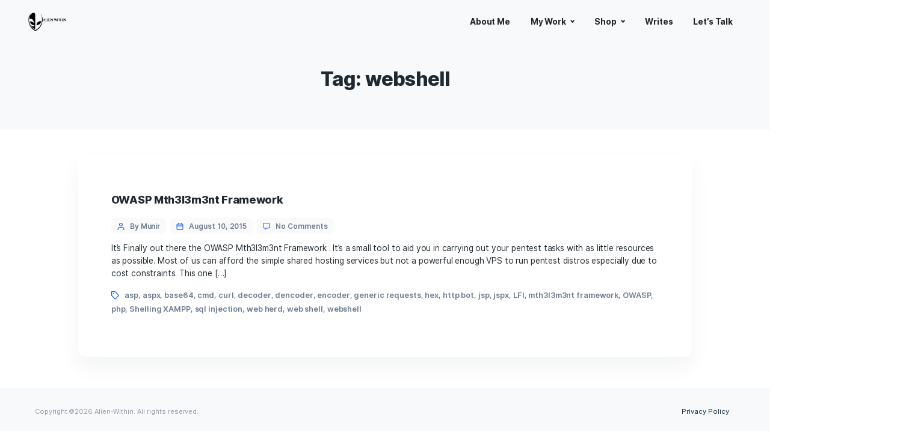

--- FILE ---
content_type: text/html; charset=UTF-8
request_url: https://www.alien-within.com/Starclues/webshell/
body_size: 7906
content:
<!DOCTYPE html>
<html lang="en">
<head>
    <meta http-equiv="Content-Type" content="text/html;charset=UTF-8">
    <meta id="siteViewport" name="viewport" content="width=device-width, initial-scale=1, maximum-scale=1">
    <link rel="profile" href="https://gmpg.org/xfn/11">
    <title>webshell &#8211; Alien-Within</title>
<meta name='robots' content='max-image-preview:large' />
<style id='wp-img-auto-sizes-contain-inline-css' type='text/css'>
img:is([sizes=auto i],[sizes^="auto," i]){contain-intrinsic-size:3000px 1500px}
/*# sourceURL=wp-img-auto-sizes-contain-inline-css */
</style>
<link rel='stylesheet' id='wp-block-library-css' href='https://www.alien-within.com/wp-includes/css/dist/block-library/style.min.css' type='text/css' media='all' />
<style id='global-styles-inline-css' type='text/css'>
:root{--wp--preset--aspect-ratio--square: 1;--wp--preset--aspect-ratio--4-3: 4/3;--wp--preset--aspect-ratio--3-4: 3/4;--wp--preset--aspect-ratio--3-2: 3/2;--wp--preset--aspect-ratio--2-3: 2/3;--wp--preset--aspect-ratio--16-9: 16/9;--wp--preset--aspect-ratio--9-16: 9/16;--wp--preset--color--black: #000000;--wp--preset--color--cyan-bluish-gray: #abb8c3;--wp--preset--color--white: #ffffff;--wp--preset--color--pale-pink: #f78da7;--wp--preset--color--vivid-red: #cf2e2e;--wp--preset--color--luminous-vivid-orange: #ff6900;--wp--preset--color--luminous-vivid-amber: #fcb900;--wp--preset--color--light-green-cyan: #7bdcb5;--wp--preset--color--vivid-green-cyan: #00d084;--wp--preset--color--pale-cyan-blue: #8ed1fc;--wp--preset--color--vivid-cyan-blue: #0693e3;--wp--preset--color--vivid-purple: #9b51e0;--wp--preset--gradient--vivid-cyan-blue-to-vivid-purple: linear-gradient(135deg,rgb(6,147,227) 0%,rgb(155,81,224) 100%);--wp--preset--gradient--light-green-cyan-to-vivid-green-cyan: linear-gradient(135deg,rgb(122,220,180) 0%,rgb(0,208,130) 100%);--wp--preset--gradient--luminous-vivid-amber-to-luminous-vivid-orange: linear-gradient(135deg,rgb(252,185,0) 0%,rgb(255,105,0) 100%);--wp--preset--gradient--luminous-vivid-orange-to-vivid-red: linear-gradient(135deg,rgb(255,105,0) 0%,rgb(207,46,46) 100%);--wp--preset--gradient--very-light-gray-to-cyan-bluish-gray: linear-gradient(135deg,rgb(238,238,238) 0%,rgb(169,184,195) 100%);--wp--preset--gradient--cool-to-warm-spectrum: linear-gradient(135deg,rgb(74,234,220) 0%,rgb(151,120,209) 20%,rgb(207,42,186) 40%,rgb(238,44,130) 60%,rgb(251,105,98) 80%,rgb(254,248,76) 100%);--wp--preset--gradient--blush-light-purple: linear-gradient(135deg,rgb(255,206,236) 0%,rgb(152,150,240) 100%);--wp--preset--gradient--blush-bordeaux: linear-gradient(135deg,rgb(254,205,165) 0%,rgb(254,45,45) 50%,rgb(107,0,62) 100%);--wp--preset--gradient--luminous-dusk: linear-gradient(135deg,rgb(255,203,112) 0%,rgb(199,81,192) 50%,rgb(65,88,208) 100%);--wp--preset--gradient--pale-ocean: linear-gradient(135deg,rgb(255,245,203) 0%,rgb(182,227,212) 50%,rgb(51,167,181) 100%);--wp--preset--gradient--electric-grass: linear-gradient(135deg,rgb(202,248,128) 0%,rgb(113,206,126) 100%);--wp--preset--gradient--midnight: linear-gradient(135deg,rgb(2,3,129) 0%,rgb(40,116,252) 100%);--wp--preset--font-size--small: 13px;--wp--preset--font-size--medium: 20px;--wp--preset--font-size--large: 36px;--wp--preset--font-size--x-large: 42px;--wp--preset--spacing--20: 0.44rem;--wp--preset--spacing--30: 0.67rem;--wp--preset--spacing--40: 1rem;--wp--preset--spacing--50: 1.5rem;--wp--preset--spacing--60: 2.25rem;--wp--preset--spacing--70: 3.38rem;--wp--preset--spacing--80: 5.06rem;--wp--preset--shadow--natural: 6px 6px 9px rgba(0, 0, 0, 0.2);--wp--preset--shadow--deep: 12px 12px 50px rgba(0, 0, 0, 0.4);--wp--preset--shadow--sharp: 6px 6px 0px rgba(0, 0, 0, 0.2);--wp--preset--shadow--outlined: 6px 6px 0px -3px rgb(255, 255, 255), 6px 6px rgb(0, 0, 0);--wp--preset--shadow--crisp: 6px 6px 0px rgb(0, 0, 0);}:where(.is-layout-flex){gap: 0.5em;}:where(.is-layout-grid){gap: 0.5em;}body .is-layout-flex{display: flex;}.is-layout-flex{flex-wrap: wrap;align-items: center;}.is-layout-flex > :is(*, div){margin: 0;}body .is-layout-grid{display: grid;}.is-layout-grid > :is(*, div){margin: 0;}:where(.wp-block-columns.is-layout-flex){gap: 2em;}:where(.wp-block-columns.is-layout-grid){gap: 2em;}:where(.wp-block-post-template.is-layout-flex){gap: 1.25em;}:where(.wp-block-post-template.is-layout-grid){gap: 1.25em;}.has-black-color{color: var(--wp--preset--color--black) !important;}.has-cyan-bluish-gray-color{color: var(--wp--preset--color--cyan-bluish-gray) !important;}.has-white-color{color: var(--wp--preset--color--white) !important;}.has-pale-pink-color{color: var(--wp--preset--color--pale-pink) !important;}.has-vivid-red-color{color: var(--wp--preset--color--vivid-red) !important;}.has-luminous-vivid-orange-color{color: var(--wp--preset--color--luminous-vivid-orange) !important;}.has-luminous-vivid-amber-color{color: var(--wp--preset--color--luminous-vivid-amber) !important;}.has-light-green-cyan-color{color: var(--wp--preset--color--light-green-cyan) !important;}.has-vivid-green-cyan-color{color: var(--wp--preset--color--vivid-green-cyan) !important;}.has-pale-cyan-blue-color{color: var(--wp--preset--color--pale-cyan-blue) !important;}.has-vivid-cyan-blue-color{color: var(--wp--preset--color--vivid-cyan-blue) !important;}.has-vivid-purple-color{color: var(--wp--preset--color--vivid-purple) !important;}.has-black-background-color{background-color: var(--wp--preset--color--black) !important;}.has-cyan-bluish-gray-background-color{background-color: var(--wp--preset--color--cyan-bluish-gray) !important;}.has-white-background-color{background-color: var(--wp--preset--color--white) !important;}.has-pale-pink-background-color{background-color: var(--wp--preset--color--pale-pink) !important;}.has-vivid-red-background-color{background-color: var(--wp--preset--color--vivid-red) !important;}.has-luminous-vivid-orange-background-color{background-color: var(--wp--preset--color--luminous-vivid-orange) !important;}.has-luminous-vivid-amber-background-color{background-color: var(--wp--preset--color--luminous-vivid-amber) !important;}.has-light-green-cyan-background-color{background-color: var(--wp--preset--color--light-green-cyan) !important;}.has-vivid-green-cyan-background-color{background-color: var(--wp--preset--color--vivid-green-cyan) !important;}.has-pale-cyan-blue-background-color{background-color: var(--wp--preset--color--pale-cyan-blue) !important;}.has-vivid-cyan-blue-background-color{background-color: var(--wp--preset--color--vivid-cyan-blue) !important;}.has-vivid-purple-background-color{background-color: var(--wp--preset--color--vivid-purple) !important;}.has-black-border-color{border-color: var(--wp--preset--color--black) !important;}.has-cyan-bluish-gray-border-color{border-color: var(--wp--preset--color--cyan-bluish-gray) !important;}.has-white-border-color{border-color: var(--wp--preset--color--white) !important;}.has-pale-pink-border-color{border-color: var(--wp--preset--color--pale-pink) !important;}.has-vivid-red-border-color{border-color: var(--wp--preset--color--vivid-red) !important;}.has-luminous-vivid-orange-border-color{border-color: var(--wp--preset--color--luminous-vivid-orange) !important;}.has-luminous-vivid-amber-border-color{border-color: var(--wp--preset--color--luminous-vivid-amber) !important;}.has-light-green-cyan-border-color{border-color: var(--wp--preset--color--light-green-cyan) !important;}.has-vivid-green-cyan-border-color{border-color: var(--wp--preset--color--vivid-green-cyan) !important;}.has-pale-cyan-blue-border-color{border-color: var(--wp--preset--color--pale-cyan-blue) !important;}.has-vivid-cyan-blue-border-color{border-color: var(--wp--preset--color--vivid-cyan-blue) !important;}.has-vivid-purple-border-color{border-color: var(--wp--preset--color--vivid-purple) !important;}.has-vivid-cyan-blue-to-vivid-purple-gradient-background{background: var(--wp--preset--gradient--vivid-cyan-blue-to-vivid-purple) !important;}.has-light-green-cyan-to-vivid-green-cyan-gradient-background{background: var(--wp--preset--gradient--light-green-cyan-to-vivid-green-cyan) !important;}.has-luminous-vivid-amber-to-luminous-vivid-orange-gradient-background{background: var(--wp--preset--gradient--luminous-vivid-amber-to-luminous-vivid-orange) !important;}.has-luminous-vivid-orange-to-vivid-red-gradient-background{background: var(--wp--preset--gradient--luminous-vivid-orange-to-vivid-red) !important;}.has-very-light-gray-to-cyan-bluish-gray-gradient-background{background: var(--wp--preset--gradient--very-light-gray-to-cyan-bluish-gray) !important;}.has-cool-to-warm-spectrum-gradient-background{background: var(--wp--preset--gradient--cool-to-warm-spectrum) !important;}.has-blush-light-purple-gradient-background{background: var(--wp--preset--gradient--blush-light-purple) !important;}.has-blush-bordeaux-gradient-background{background: var(--wp--preset--gradient--blush-bordeaux) !important;}.has-luminous-dusk-gradient-background{background: var(--wp--preset--gradient--luminous-dusk) !important;}.has-pale-ocean-gradient-background{background: var(--wp--preset--gradient--pale-ocean) !important;}.has-electric-grass-gradient-background{background: var(--wp--preset--gradient--electric-grass) !important;}.has-midnight-gradient-background{background: var(--wp--preset--gradient--midnight) !important;}.has-small-font-size{font-size: var(--wp--preset--font-size--small) !important;}.has-medium-font-size{font-size: var(--wp--preset--font-size--medium) !important;}.has-large-font-size{font-size: var(--wp--preset--font-size--large) !important;}.has-x-large-font-size{font-size: var(--wp--preset--font-size--x-large) !important;}
/*# sourceURL=global-styles-inline-css */
</style>

<style id='classic-theme-styles-inline-css' type='text/css'>
/*! This file is auto-generated */
.wp-block-button__link{color:#fff;background-color:#32373c;border-radius:9999px;box-shadow:none;text-decoration:none;padding:calc(.667em + 2px) calc(1.333em + 2px);font-size:1.125em}.wp-block-file__button{background:#32373c;color:#fff;text-decoration:none}
/*# sourceURL=/wp-includes/css/classic-themes.min.css */
</style>
<link rel='stylesheet' id='inter-css' href='https://www.alien-within.com/yaliyomo/themes/alienwithin/assets/fonts/inter.css' type='text/css' media='all' />
<link rel='stylesheet' id='bootstrap-css' href='https://www.alien-within.com/yaliyomo/themes/alienwithin/assets/css/bootstrap.css' type='text/css' media='all' />
<link rel='stylesheet' id='awithin-css' href='https://www.alien-within.com/yaliyomo/themes/alienwithin/style.css' type='text/css' media='all' />
<style id='awithin-inline-css' type='text/css'>
:root {
--primary-color: #155ce7;
--primary-links-hover-color: #20292f;
--primary-bg-color: #f6f9fe;
--header-bg-color: #f8f9fa;
--footer-bg-color: #f8f9fa;
--primary-dark-color: #20292f;
--title-color: #20292f;
--fw-title-color: #0a2540;
--btn-bg-color: #155ce7;
--btn-hover-color: #124ec1;
--txt-select-bg-color: #e0e7fa;
--logo-height: 40px;
}#main-header {position: relative; margin-bottom: 32px;}#site-footer {position: relative;}@media (min-width: 1200px) and (max-width: 1490px) {:root {zoom: 0.85;}}#header-wave {margin-bottom: -1px; width: 100%;}#magic-search .search-submit {display: none;}.onsale .onsale-svg {height: 100%;}#header-wave * {fill: transparent;} @media (max-width: 1199px){#header-wave {height: 20px;} :root #main-header{margin-bottom: 32px;}} @media (min-width: 1200px){#header-wave {height: 45px;} :root #main-header{padding-top: 50px; margin-bottom: 50px;}}.header-icons {display: none;} @media (max-width: 1199px) {.header-info {margin-top: 1rem;}}
/*# sourceURL=awithin-inline-css */
</style>
<script type="text/javascript" src="https://www.alien-within.com/wp-includes/js/jquery/jquery.min.js" id="jquery-core-js"></script>
<script type="text/javascript" src="https://www.alien-within.com/wp-includes/js/jquery/jquery-migrate.min.js" id="jquery-migrate-js"></script>
<script type="text/javascript" src="https://www.alien-within.com/yaliyomo/themes/alienwithin/assets/js/bootstrap.bundle.min.js" id="bootstrap-js"></script>
<script type="text/javascript" id="awithin-js-before">
/* <![CDATA[ */
    if (screen.width >= 1535 && screen.width < 2561) { 
        let mvp = document.getElementById('siteViewport');
        mvp.setAttribute('content','width=1920');
    }
    if (screen.width > 767 && screen.width < 1535) {
        let mvp = document.getElementById('siteViewport');
        mvp.setAttribute('content','width=1700');
    }
    
//# sourceURL=awithin-js-before
/* ]]> */
</script>
<script type="text/javascript" src="https://www.alien-within.com/yaliyomo/themes/alienwithin/assets/js/index.js" id="awithin-js"></script>
<meta name="generator" content="Elementor 3.21.3; features: e_optimized_assets_loading, e_optimized_css_loading, additional_custom_breakpoints; settings: css_print_method-external, google_font-enabled, font_display-swap">
<link rel="icon" href="https://www.alien-within.com/vipakizi/favicon-e1692166301370-150x150.png" sizes="32x32" />
<link rel="icon" href="https://www.alien-within.com/vipakizi/favicon-e1692166301370.png" sizes="192x192" />
<link rel="apple-touch-icon" href="https://www.alien-within.com/vipakizi/favicon-e1692166301370.png" />
<meta name="msapplication-TileImage" content="https://www.alien-within.com/vipakizi/favicon-e1692166301370.png" />
</head>
<body class="archive tag tag-webshell tag-100 wp-custom-logo wp-theme-alienwithin elementor-default elementor-kit-5">
<nav id="pr-nav" class="primary-menu navbar navbar-expand-lg navbar-dark">
    <div class="container-fluid primary-menu-inner px-0">
        <div class="top-wrap">
            <a href="https://www.alien-within.com/" class="custom-logo-link" rel="home"><img fetchpriority="high" width="840" height="430" src="https://www.alien-within.com/vipakizi/black_logo-e1692866226733.png" class="custom-logo style-svg" alt="Alien-Within" decoding="async" srcset="https://www.alien-within.com/vipakizi/black_logo-e1692866226733.png 840w, https://www.alien-within.com/vipakizi/black_logo-e1692866226733-300x154.png 300w, https://www.alien-within.com/vipakizi/black_logo-e1692866226733-768x393.png 768w" sizes="(max-width: 840px) 100vw, 840px" /></a>            <button id="mobile-toggle" class="navbar-toggler animate-button collapsed" type="button"
                    data-toggle="collapse" data-target="#navbarColor01"
                    aria-controls="navbarColor01" aria-expanded="false" aria-label="Toggle navigation">
                <span id="m-tgl-icon" class="animated-icon1"><span></span><span></span></span>
            </button>
        </div>
        <div class="collapse navbar-collapse justify-content-end" id="navbarColor01">
            <ul id="primary-menu" class="navbar-nav pl-3" itemscope itemtype="http://www.schema.org/SiteNavigationElement"><li  id="menu-item-9859" class="menu-item menu-item-type-custom menu-item-object-custom menu-item-home menu-item-9859 nav-item"><a itemprop="url" href="https://www.alien-within.com/#about-munir" class="nav-link"><span itemprop="name">About Me</span></a></li>
<li  id="menu-item-9867" class="menu-item menu-item-type-custom menu-item-object-custom menu-item-has-children dropdown menu-item-9867 nav-item"><a href="#" data-toggle="dropdown" aria-haspopup="true" aria-expanded="false" class="dropdown-toggle nav-link" id="menu-item-dropdown-9867"><span itemprop="name">My Work</span></a>
<ul class="dropdown-menu" aria-labelledby="menu-item-dropdown-9867">
	<li  id="menu-item-8194" class="menu-item menu-item-type-post_type menu-item-object-page menu-item-8194 nav-item"><a itemprop="url" href="https://www.alien-within.com/exploits/" class="dropdown-item"><span itemprop="name">Advisories</span></a></li>
	<li  id="menu-item-8431" class="menu-item menu-item-type-taxonomy menu-item-object-category menu-item-8431 nav-item"><a itemprop="url" href="https://www.alien-within.com/astral-sector/projects/" class="dropdown-item"><span itemprop="name">Projects</span></a></li>
	<li  id="menu-item-9782" class="menu-item menu-item-type-post_type menu-item-object-page menu-item-9782 nav-item"><a itemprop="url" href="https://www.alien-within.com/presentations/" class="dropdown-item"><span itemprop="name">Presentations</span></a></li>
	<li  id="menu-item-9858" class="menu-item menu-item-type-post_type menu-item-object-page menu-item-9858 nav-item"><a itemprop="url" href="https://www.alien-within.com/publications/" class="dropdown-item"><span itemprop="name">In The Media</span></a></li>
</ul>
</li>
<li  id="menu-item-8054" class="menu-item menu-item-type-custom menu-item-object-custom menu-item-has-children dropdown menu-item-8054 nav-item"><a href="#" data-toggle="dropdown" aria-haspopup="true" aria-expanded="false" class="dropdown-toggle nav-link" id="menu-item-dropdown-8054"><span itemprop="name">Shop</span></a>
<ul class="dropdown-menu" aria-labelledby="menu-item-dropdown-8054">
	<li  id="menu-item-5244" class="menu-item menu-item-type-post_type menu-item-object-page menu-item-5244 nav-item"><a itemprop="url" href="https://www.alien-within.com/fundamentals-of-malware-analysis/" class="dropdown-item"><span itemprop="name">Fundamentals of Malware Analysis</span></a></li>
	<li  id="menu-item-8129" class="menu-item menu-item-type-post_type menu-item-object-page menu-item-8129 nav-item"><a itemprop="url" href="https://www.alien-within.com/advanced-malware-analysis/" class="dropdown-item"><span itemprop="name">Advanced Malware Analysis</span></a></li>
	<li  id="menu-item-8253" class="menu-item menu-item-type-post_type menu-item-object-page menu-item-8253 nav-item"><a itemprop="url" href="https://www.alien-within.com/web-apps-attack-and-defense-secure-coding-w49/" class="dropdown-item"><span itemprop="name">Web Apps Attack and Defense: Secure Coding (W49)</span></a></li>
</ul>
</li>
<li  id="menu-item-7915" class="menu-item menu-item-type-post_type menu-item-object-page menu-item-7915 nav-item"><a itemprop="url" href="https://www.alien-within.com/writes/" class="nav-link"><span itemprop="name">Writes</span></a></li>
<li  id="menu-item-5380" class="menu-item menu-item-type-post_type menu-item-object-page menu-item-5380 nav-item"><a itemprop="url" href="https://www.alien-within.com/contact-us/" class="nav-link"><span itemprop="name">Let’s Talk</span></a></li>
</ul>            <div class="header-icons">
                <div id="magic-search" class="magic-search">
    <form role="search" method="get" class="search-form" action="https://www.alien-within.com/">
        <div class="inner-form">
            <div class="row justify-content-end">
                <div class="input-field first justify-content-end" id="first">
                    <svg class="search-icon" xmlns="http://www.w3.org/2000/svg"
                         xmlns:xlink="http://www.w3.org/1999/xlink" x="0px" y="0px" width="612.01px" height="612.01px"
                         viewBox="0 0 612.01 612.01" xml:space="preserve"><g><path d="M606.209,578.714L448.198,423.228C489.576,378.272,515,318.817,515,253.393C514.98,113.439,399.704,0,257.493,0
				C115.282,0,0.006,113.439,0.006,253.393s115.276,253.393,257.487,253.393c61.445,0,117.801-21.253,162.068-56.586
				l158.624,156.099c7.729,7.614,20.277,7.614,28.006,0C613.938,598.686,613.938,586.328,606.209,578.714z M257.493,467.8
				c-120.326,0-217.869-95.993-217.869-214.407S137.167,38.986,257.493,38.986c120.327,0,217.869,95.993,217.869,214.407
				S377.82,467.8,257.493,467.8z"></path></g>
                    </svg>
                    <input autocomplete="off" type="search" class="input" id="inputFocus" placeholder="Search"
                           value="" name="s" required/>
                    <input type="submit" value="Search"
                           class="search-submit"/>
                    <input type="hidden" name="post_type" value="product">                    <div class="clear" id="clear">
                        <svg xmlns="http://www.w3.org/2000/svg" fill="#6e6e73" width="24" height="24"
                             viewBox="0 0 24 24">
                            <path d="M19 6.41L17.59 5 12 10.59 6.41 5 5 6.41 10.59 12 5 17.59 6.41 19 12 13.41 17.59 19 19 17.59 13.41 12z"></path>
                        </svg>
                    </div>
                </div>
            </div>
        </div>
    </form>
</div>
                <div class="header-cart-icon"></div>
            </div>
                    </div>

    </div>
</nav>
<header id="main-header">
    <div class="container inner-header">
        <div class="title-wrap">
            <h1 class="header-title">Tag: <span>webshell</span></h1>        </div>
    </div>
    <div id="header-wave"></div>
</header>
    <div id="site-content-wrap-grow" class="flex-grow-1">
    <main id="site-content" class="container-lg" role="main">
        
<article class="post-359 post type-post status-publish format-standard hentry category-owasp-mth3l3m3nt category-uncategorized category-web-attacks tag-asp tag-aspx tag-base64 tag-cmd tag-curl tag-decoder tag-dencoder tag-encoder tag-generic-requests tag-hex tag-http-bot tag-jsp tag-jspx tag-lfi tag-mth3l3m3nt-framework tag-owasp tag-php tag-shelling-xampp tag-sql-injection tag-web-herd tag-web-shell tag-webshell" id="post-359">

    <div class="post-inner">

        
<header class="entry-header">

    <div class="entry-header-inner">

        <h4 class="entry-title"><a href="https://www.alien-within.com/owasp-mth3l3m3nt-framework/">OWASP Mth3l3m3nt Framework</a></h4>
        
            <div class="entry-categories">
                <span class="screen-reader-text">Categories</span>
                <div class="entry-categories-inner h6">
                    <div class="wrap-entry-categories-inner">
                        <a href="https://www.alien-within.com/astral-sector/owasp-mth3l3m3nt/" rel="category tag">OWASP Mth3l3m3nt</a>, <a href="https://www.alien-within.com/astral-sector/uncategorized/" rel="category tag">Uncategorized</a>, <a href="https://www.alien-within.com/astral-sector/web-attacks/" rel="category tag">Web Attacks</a>                    </div>
                </div><!-- .entry-categories-inner -->
            </div><!-- .entry-categories -->

            
        <div class="post-meta-wrapper post-meta-single post-meta-single-top">

            
            <ul class="post-meta">

                                    <li class="post-author meta-wrapper">
						<span class="meta-icon">
							<span class="screen-reader-text">Post author</span>
							<svg class="svg-icon" aria-hidden="true" role="img" focusable="false" xmlns="http://www.w3.org/2000/svg" width="18" height="20" viewBox="0 0 18 20"><path fill="" d="M18,19 C18,19.5522847 17.5522847,20 17,20 C16.4477153,20 16,19.5522847 16,19 L16,17 C16,15.3431458 14.6568542,14 13,14 L5,14 C3.34314575,14 2,15.3431458 2,17 L2,19 C2,19.5522847 1.55228475,20 1,20 C0.44771525,20 0,19.5522847 0,19 L0,17 C0,14.2385763 2.23857625,12 5,12 L13,12 C15.7614237,12 18,14.2385763 18,17 L18,19 Z M9,10 C6.23857625,10 4,7.76142375 4,5 C4,2.23857625 6.23857625,0 9,0 C11.7614237,0 14,2.23857625 14,5 C14,7.76142375 11.7614237,10 9,10 Z M9,8 C10.6568542,8 12,6.65685425 12,5 C12,3.34314575 10.6568542,2 9,2 C7.34314575,2 6,3.34314575 6,5 C6,6.65685425 7.34314575,8 9,8 Z" /></svg>						</span>
                        <span class="meta-text">
							<a href="https://www.alien-within.com/author/admin/">By Munir</a>						</span>
                    </li>
                                        <li class="post-date meta-wrapper">
						<span class="meta-icon">
							<span class="screen-reader-text"></span>
							<svg class="svg-icon" aria-hidden="true" role="img" focusable="false" xmlns="http://www.w3.org/2000/svg" width="18" height="19" viewBox="0 0 18 19"><path fill="" d="M4.60069444,4.09375 L3.25,4.09375 C2.47334957,4.09375 1.84375,4.72334957 1.84375,5.5 L1.84375,7.26736111 L16.15625,7.26736111 L16.15625,5.5 C16.15625,4.72334957 15.5266504,4.09375 14.75,4.09375 L13.3993056,4.09375 L13.3993056,4.55555556 C13.3993056,5.02154581 13.0215458,5.39930556 12.5555556,5.39930556 C12.0895653,5.39930556 11.7118056,5.02154581 11.7118056,4.55555556 L11.7118056,4.09375 L6.28819444,4.09375 L6.28819444,4.55555556 C6.28819444,5.02154581 5.9104347,5.39930556 5.44444444,5.39930556 C4.97845419,5.39930556 4.60069444,5.02154581 4.60069444,4.55555556 L4.60069444,4.09375 Z M6.28819444,2.40625 L11.7118056,2.40625 L11.7118056,1 C11.7118056,0.534009742 12.0895653,0.15625 12.5555556,0.15625 C13.0215458,0.15625 13.3993056,0.534009742 13.3993056,1 L13.3993056,2.40625 L14.75,2.40625 C16.4586309,2.40625 17.84375,3.79136906 17.84375,5.5 L17.84375,15.875 C17.84375,17.5836309 16.4586309,18.96875 14.75,18.96875 L3.25,18.96875 C1.54136906,18.96875 0.15625,17.5836309 0.15625,15.875 L0.15625,5.5 C0.15625,3.79136906 1.54136906,2.40625 3.25,2.40625 L4.60069444,2.40625 L4.60069444,1 C4.60069444,0.534009742 4.97845419,0.15625 5.44444444,0.15625 C5.9104347,0.15625 6.28819444,0.534009742 6.28819444,1 L6.28819444,2.40625 Z M1.84375,8.95486111 L1.84375,15.875 C1.84375,16.6516504 2.47334957,17.28125 3.25,17.28125 L14.75,17.28125 C15.5266504,17.28125 16.15625,16.6516504 16.15625,15.875 L16.15625,8.95486111 L1.84375,8.95486111 Z" /></svg>						</span>
                        <span class="meta-text">
							August 10, 2015						</span>
                    </li>
                                        <li class="post-comment-link meta-wrapper">
						<span class="meta-icon">
							<svg class="svg-icon" aria-hidden="true" role="img" focusable="false" xmlns="http://www.w3.org/2000/svg" width="19" height="19" viewBox="0 0 19 19"><path d="M9.43016863,13.2235931 C9.58624731,13.094699 9.7823475,13.0241935 9.98476849,13.0241935 L15.0564516,13.0241935 C15.8581553,13.0241935 16.5080645,12.3742843 16.5080645,11.5725806 L16.5080645,3.44354839 C16.5080645,2.64184472 15.8581553,1.99193548 15.0564516,1.99193548 L3.44354839,1.99193548 C2.64184472,1.99193548 1.99193548,2.64184472 1.99193548,3.44354839 L1.99193548,11.5725806 C1.99193548,12.3742843 2.64184472,13.0241935 3.44354839,13.0241935 L5.76612903,13.0241935 C6.24715123,13.0241935 6.63709677,13.4141391 6.63709677,13.8951613 L6.63709677,15.5301903 L9.43016863,13.2235931 Z M3.44354839,14.766129 C1.67980032,14.766129 0.25,13.3363287 0.25,11.5725806 L0.25,3.44354839 C0.25,1.67980032 1.67980032,0.25 3.44354839,0.25 L15.0564516,0.25 C16.8201997,0.25 18.25,1.67980032 18.25,3.44354839 L18.25,11.5725806 C18.25,13.3363287 16.8201997,14.766129 15.0564516,14.766129 L10.2979143,14.766129 L6.32072889,18.0506004 C5.75274472,18.5196577 4.89516129,18.1156602 4.89516129,17.3790323 L4.89516129,14.766129 L3.44354839,14.766129 Z" /></svg>						</span>
                        <span class="meta-text">
							<a href="https://www.alien-within.com/owasp-mth3l3m3nt-framework/#respond">No Comments<span class="screen-reader-text"> on OWASP Mth3l3m3nt Framework</span></a>						</span>
                    </li>
                    
            </ul><!-- .post-meta -->

        </div><!-- .post-meta-wrapper -->

            </div><!-- .entry-header-inner -->
</header><!-- .entry-header -->

        <div class="entry-content clearfix">
            <p>It&#8217;s Finally out there the OWASP Mth3l3m3nt Framework . It&#8217;s a small tool to aid you in carrying out your pentest tasks with as little resources as possible. Most of us can afford the simple shared hosting services but not a powerful enough VPS to run pentest distros especially due to cost constraints. This one [&hellip;]</p>
        </div><!-- .entry-content -->

        
        <div class="post-meta-wrapper post-meta-single post-meta-single-bottom">

            <div class="blog-tile-wave"></div>
            <ul class="post-meta">

                                    <li class="post-tags meta-wrapper">
						<span class="meta-icon">
							<span class="screen-reader-text">Tags</span>
							<svg class="svg-icon" aria-hidden="true" role="img" focusable="false" xmlns="http://www.w3.org/2000/svg" width="18" height="18" viewBox="0 0 18 18"><path fill="" d="M15.4496399,8.42490555 L8.66109799,1.63636364 L1.63636364,1.63636364 L1.63636364,8.66081885 L8.42522727,15.44178 C8.57869221,15.5954158 8.78693789,15.6817418 9.00409091,15.6817418 C9.22124393,15.6817418 9.42948961,15.5954158 9.58327627,15.4414581 L15.4486339,9.57610048 C15.7651495,9.25692435 15.7649133,8.74206554 15.4496399,8.42490555 Z M16.6084423,10.7304545 L10.7406818,16.59822 C10.280287,17.0591273 9.65554997,17.3181054 9.00409091,17.3181054 C8.35263185,17.3181054 7.72789481,17.0591273 7.26815877,16.5988788 L0.239976954,9.57887876 C0.0863319284,9.4254126 0,9.21716044 0,9 L0,0.818181818 C0,0.366312477 0.366312477,0 0.818181818,0 L9,0 C9.21699531,0 9.42510306,0.0862010512 9.57854191,0.239639906 L16.6084423,7.26954545 C17.5601275,8.22691012 17.5601275,9.77308988 16.6084423,10.7304545 Z M5,6 C4.44771525,6 4,5.55228475 4,5 C4,4.44771525 4.44771525,4 5,4 C5.55228475,4 6,4.44771525 6,5 C6,5.55228475 5.55228475,6 5,6 Z" /></svg>						</span>
                        <span class="meta-text">
							<a href="https://www.alien-within.com/Starclues/asp/" rel="tag">asp</a>, <a href="https://www.alien-within.com/Starclues/aspx/" rel="tag">aspx</a>, <a href="https://www.alien-within.com/Starclues/base64/" rel="tag">base64</a>, <a href="https://www.alien-within.com/Starclues/cmd/" rel="tag">cmd</a>, <a href="https://www.alien-within.com/Starclues/curl/" rel="tag">curl</a>, <a href="https://www.alien-within.com/Starclues/decoder/" rel="tag">decoder</a>, <a href="https://www.alien-within.com/Starclues/dencoder/" rel="tag">dencoder</a>, <a href="https://www.alien-within.com/Starclues/encoder/" rel="tag">encoder</a>, <a href="https://www.alien-within.com/Starclues/generic-requests/" rel="tag">generic requests</a>, <a href="https://www.alien-within.com/Starclues/hex/" rel="tag">hex</a>, <a href="https://www.alien-within.com/Starclues/http-bot/" rel="tag">http bot</a>, <a href="https://www.alien-within.com/Starclues/jsp/" rel="tag">jsp</a>, <a href="https://www.alien-within.com/Starclues/jspx/" rel="tag">jspx</a>, <a href="https://www.alien-within.com/Starclues/lfi/" rel="tag">LFI</a>, <a href="https://www.alien-within.com/Starclues/mth3l3m3nt-framework/" rel="tag">mth3l3m3nt framework</a>, <a href="https://www.alien-within.com/Starclues/owasp/" rel="tag">OWASP</a>, <a href="https://www.alien-within.com/Starclues/php/" rel="tag">php</a>, <a href="https://www.alien-within.com/Starclues/shelling-xampp/" rel="tag">Shelling XAMPP</a>, <a href="https://www.alien-within.com/Starclues/sql-injection/" rel="tag">sql injection</a>, <a href="https://www.alien-within.com/Starclues/web-herd/" rel="tag">web herd</a>, <a href="https://www.alien-within.com/Starclues/web-shell/" rel="tag">web shell</a>, <a href="https://www.alien-within.com/Starclues/webshell/" rel="tag">webshell</a>						</span>
                    </li>
                    
            </ul><!-- .post-meta -->

        </div><!-- .post-meta-wrapper -->

        
    </div><!-- .post-inner -->

    <div class="section-inner clearfix"></div><!-- .section-inner -->

    
</article><!-- .post -->

        
    </main><!-- #site-content -->
    </div>
<footer id="site-footer" role="contentinfo">

    <div id="footer-wave"></div>

    <div class="footer-bg">

        <div class="footer-inner container-xl">

            
            <div class="footer-bottom">

                <div class="footer-credits">

                    <p class="footer-copyright">Copyright &copy;2026 Alien-Within. All rights reserved. 
                    </p><!-- .footer-copyright -->

                </div><!-- .footer-credits -->

                <nav class="footer-menu-wrapper" aria-label="Footer" role="navigation">
                    <ul class="footer-menu">
                        <li id="menu-item-9804" class="menu-item menu-item-type-post_type menu-item-object-page menu-item-9804"><a href="https://www.alien-within.com/privacy-policy/">Privacy Policy</a></li>
                    </ul>
                </nav>

            </div><!-- .footer-bottom  -->

        </div><!-- .footer-inner -->

    </div>

</footer><!-- #site-footer -->

<script type="speculationrules">
{"prefetch":[{"source":"document","where":{"and":[{"href_matches":"/*"},{"not":{"href_matches":["/wp-*.php","/wp-admin/*","/vipakizi/*","/yaliyomo/*","/yaliyomo/viongezi/*","/yaliyomo/themes/alienwithin/*","/*\\?(.+)"]}},{"not":{"selector_matches":"a[rel~=\"nofollow\"]"}},{"not":{"selector_matches":".no-prefetch, .no-prefetch a"}}]},"eagerness":"conservative"}]}
</script>

</body>
</html>
